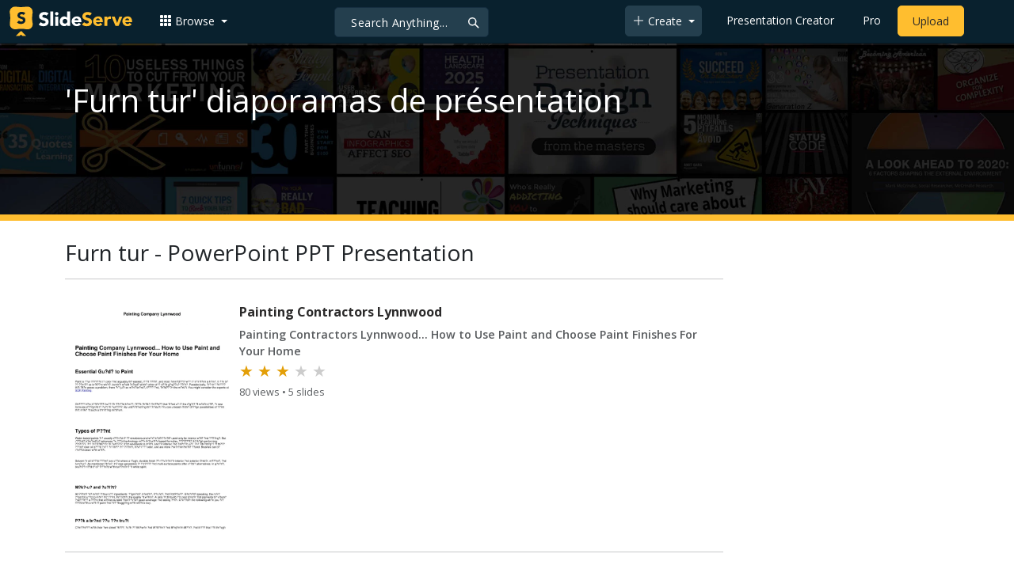

--- FILE ---
content_type: text/html; charset=utf-8
request_url: https://www.google.com/recaptcha/api2/aframe
body_size: 269
content:
<!DOCTYPE HTML><html><head><meta http-equiv="content-type" content="text/html; charset=UTF-8"></head><body><script nonce="vPLk6P9UwqAMoPxnxYfwUQ">/** Anti-fraud and anti-abuse applications only. See google.com/recaptcha */ try{var clients={'sodar':'https://pagead2.googlesyndication.com/pagead/sodar?'};window.addEventListener("message",function(a){try{if(a.source===window.parent){var b=JSON.parse(a.data);var c=clients[b['id']];if(c){var d=document.createElement('img');d.src=c+b['params']+'&rc='+(localStorage.getItem("rc::a")?sessionStorage.getItem("rc::b"):"");window.document.body.appendChild(d);sessionStorage.setItem("rc::e",parseInt(sessionStorage.getItem("rc::e")||0)+1);localStorage.setItem("rc::h",'1768951231094');}}}catch(b){}});window.parent.postMessage("_grecaptcha_ready", "*");}catch(b){}</script></body></html>